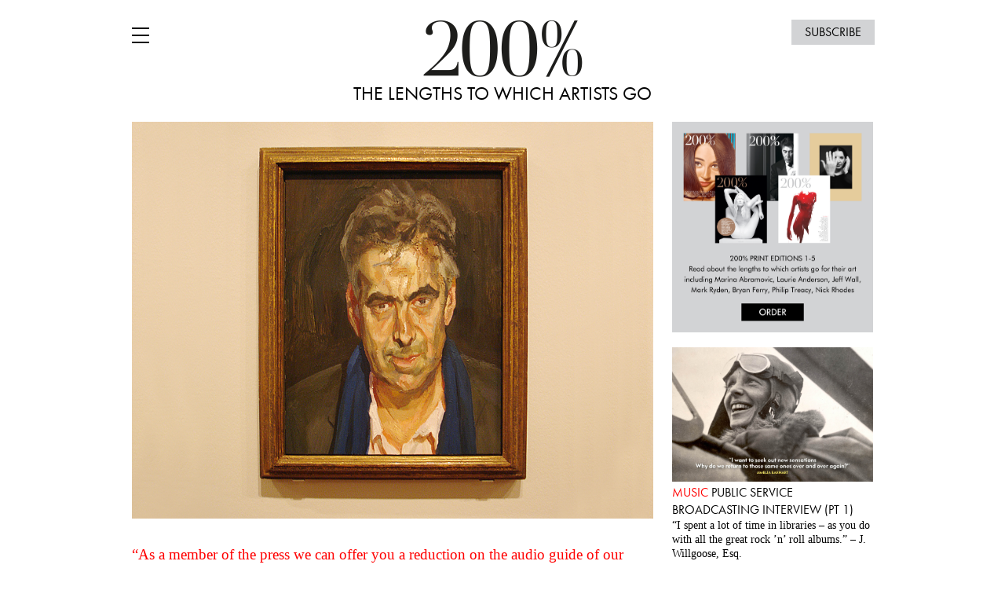

--- FILE ---
content_type: text/html; charset=UTF-8
request_url: https://200-percent.com/martin-gayford-on-lucian-freud-portraits/
body_size: 70168
content:
<!DOCTYPE html>
<html lang="en-US">
<head>
	<meta charset="UTF-8">
	<meta name="viewport" content="width=device-width, initial-scale=1">
	<meta name="mobile-web-app-capable" content="yes">
	<link rel="profile" href="http://gmpg.org/xfn/11">
	<link rel="pingback" href="https://200-percent.com/xmlrpc.php">
	<link rel="stylesheet" href="https://use.typekit.net/pmm0esl.css">



	<script type="text/javascript" src="//downloads.mailchimp.com/js/signup-forms/popup/unique-methods/embed.js" data-dojo-config="usePlainJson: true, isDebug: false"></script><script type="text/javascript">window.dojoRequire(["mojo/signup-forms/Loader"], function(L) { L.start({"baseUrl":"mc.us12.list-manage.com","uuid":"6a636f1c1022b29718b5e84f8","lid":"f556bb0ea3","uniqueMethods":true}) })</script>

	<meta name='robots' content='index, follow, max-image-preview:large, max-snippet:-1, max-video-preview:-1' />
	<style>img:is([sizes="auto" i], [sizes^="auto," i]) { contain-intrinsic-size: 3000px 1500px }</style>
	<script>window._wca = window._wca || [];</script>

	<!-- This site is optimized with the Yoast SEO plugin v23.5 - https://yoast.com/wordpress/plugins/seo/ -->
	<title>Martin Gayford on Lucian Freud &#039;Portraits&#039; - 200percentmag</title>
	<link rel="canonical" href="https://200-percent.com/martin-gayford-on-lucian-freud-portraits/" />
	<meta property="og:locale" content="en_US" />
	<meta property="og:type" content="article" />
	<meta property="og:title" content="Martin Gayford on Lucian Freud &#039;Portraits&#039; - 200percentmag" />
	<meta property="og:description" content="“As a member of the press we can offer you a reduction on the audio guide of our Lucian Freud exhibition”, the cashier of the National Portrait Gallery informed me when I collected my ticket at the box office. “No, thank you”, I smiled, “I have my own guide today.”   It was the &#8216;Man [&hellip;]" />
	<meta property="og:url" content="https://200-percent.com/martin-gayford-on-lucian-freud-portraits/" />
	<meta property="og:site_name" content="200percentmag" />
	<meta property="article:publisher" content="https://www.facebook.com/200-magazine-162529017102383/" />
	<meta property="article:published_time" content="2012-04-12T09:36:05+00:00" />
	<meta property="article:modified_time" content="2014-04-25T07:17:17+00:00" />
	<meta property="og:image" content="http://200-percent.com/wp-content/uploads/2012/04/martingayford200mag5.jpg" />
	<meta name="author" content="Thierry Somers" />
	<meta name="twitter:card" content="summary_large_image" />
	<meta name="twitter:creator" content="@200percentmag" />
	<meta name="twitter:site" content="@200percentmag" />
	<meta name="twitter:label1" content="Written by" />
	<meta name="twitter:data1" content="Thierry Somers" />
	<meta name="twitter:label2" content="Est. reading time" />
	<meta name="twitter:data2" content="12 minutes" />
	<script type="application/ld+json" class="yoast-schema-graph">{"@context":"https://schema.org","@graph":[{"@type":"Article","@id":"https://200-percent.com/martin-gayford-on-lucian-freud-portraits/#article","isPartOf":{"@id":"https://200-percent.com/martin-gayford-on-lucian-freud-portraits/"},"author":{"name":"Thierry Somers","@id":"https://200-percent.com/#/schema/person/5a2bf54e017921f98a0f18a197d33514"},"headline":"Martin Gayford on Lucian Freud &#8216;Portraits&#8217;","datePublished":"2012-04-12T09:36:05+00:00","dateModified":"2014-04-25T07:17:17+00:00","mainEntityOfPage":{"@id":"https://200-percent.com/martin-gayford-on-lucian-freud-portraits/"},"wordCount":2485,"commentCount":0,"publisher":{"@id":"https://200-percent.com/#organization"},"image":{"@id":"https://200-percent.com/martin-gayford-on-lucian-freud-portraits/#primaryimage"},"thumbnailUrl":"http://200-percent.com/wp-content/uploads/2012/04/martingayford200mag5.jpg","keywords":["Freud's sitters","Leigh Bowery","Lucian Freud Portraits","Man with a Blue Scarf","Martin Gayford","National Portrait Gallery","Sue Tilley"],"articleSection":["Art"],"inLanguage":"en-US","potentialAction":[{"@type":"CommentAction","name":"Comment","target":["https://200-percent.com/martin-gayford-on-lucian-freud-portraits/#respond"]}]},{"@type":"WebPage","@id":"https://200-percent.com/martin-gayford-on-lucian-freud-portraits/","url":"https://200-percent.com/martin-gayford-on-lucian-freud-portraits/","name":"Martin Gayford on Lucian Freud 'Portraits' - 200percentmag","isPartOf":{"@id":"https://200-percent.com/#website"},"primaryImageOfPage":{"@id":"https://200-percent.com/martin-gayford-on-lucian-freud-portraits/#primaryimage"},"image":{"@id":"https://200-percent.com/martin-gayford-on-lucian-freud-portraits/#primaryimage"},"thumbnailUrl":"http://200-percent.com/wp-content/uploads/2012/04/martingayford200mag5.jpg","datePublished":"2012-04-12T09:36:05+00:00","dateModified":"2014-04-25T07:17:17+00:00","breadcrumb":{"@id":"https://200-percent.com/martin-gayford-on-lucian-freud-portraits/#breadcrumb"},"inLanguage":"en-US","potentialAction":[{"@type":"ReadAction","target":["https://200-percent.com/martin-gayford-on-lucian-freud-portraits/"]}]},{"@type":"ImageObject","inLanguage":"en-US","@id":"https://200-percent.com/martin-gayford-on-lucian-freud-portraits/#primaryimage","url":"http://200-percent.com/wp-content/uploads/2012/04/martingayford200mag5.jpg","contentUrl":"http://200-percent.com/wp-content/uploads/2012/04/martingayford200mag5.jpg"},{"@type":"BreadcrumbList","@id":"https://200-percent.com/martin-gayford-on-lucian-freud-portraits/#breadcrumb","itemListElement":[{"@type":"ListItem","position":1,"name":"Home","item":"https://200-percent.com/"},{"@type":"ListItem","position":2,"name":"Martin Gayford on Lucian Freud &#8216;Portraits&#8217;"}]},{"@type":"WebSite","@id":"https://200-percent.com/#website","url":"https://200-percent.com/","name":"200-percent","description":"The Lengths To Which Artists Go","publisher":{"@id":"https://200-percent.com/#organization"},"potentialAction":[{"@type":"SearchAction","target":{"@type":"EntryPoint","urlTemplate":"https://200-percent.com/?s={search_term_string}"},"query-input":{"@type":"PropertyValueSpecification","valueRequired":true,"valueName":"search_term_string"}}],"inLanguage":"en-US"},{"@type":"Organization","@id":"https://200-percent.com/#organization","name":"200percent magazine","url":"https://200-percent.com/","logo":{"@type":"ImageObject","inLanguage":"en-US","@id":"https://200-percent.com/#/schema/logo/image/","url":"https://200-percent.com/wp-content/uploads/2018/02/200percent-magazine.jpg","contentUrl":"https://200-percent.com/wp-content/uploads/2018/02/200percent-magazine.jpg","width":866,"height":314,"caption":"200percent magazine"},"image":{"@id":"https://200-percent.com/#/schema/logo/image/"},"sameAs":["https://www.facebook.com/200-magazine-162529017102383/","https://x.com/200percentmag","https://www.instagram.com/thierrysomers/"]},{"@type":"Person","@id":"https://200-percent.com/#/schema/person/5a2bf54e017921f98a0f18a197d33514","name":"Thierry Somers","url":"https://200-percent.com/author/thierrysomersgmail-com/"}]}</script>
	<!-- / Yoast SEO plugin. -->


<link rel='dns-prefetch' href='//stats.wp.com' />
<link rel='dns-prefetch' href='//v0.wordpress.com' />
<link rel='dns-prefetch' href='//widgets.wp.com' />
<link rel='dns-prefetch' href='//s0.wp.com' />
<link rel='dns-prefetch' href='//0.gravatar.com' />
<link rel='dns-prefetch' href='//1.gravatar.com' />
<link rel='dns-prefetch' href='//2.gravatar.com' />
<script type="text/javascript">
/* <![CDATA[ */
window._wpemojiSettings = {"baseUrl":"https:\/\/s.w.org\/images\/core\/emoji\/16.0.1\/72x72\/","ext":".png","svgUrl":"https:\/\/s.w.org\/images\/core\/emoji\/16.0.1\/svg\/","svgExt":".svg","source":{"concatemoji":"https:\/\/200-percent.com\/wp-includes\/js\/wp-emoji-release.min.js?ver=6.8.3"}};
/*! This file is auto-generated */
!function(s,n){var o,i,e;function c(e){try{var t={supportTests:e,timestamp:(new Date).valueOf()};sessionStorage.setItem(o,JSON.stringify(t))}catch(e){}}function p(e,t,n){e.clearRect(0,0,e.canvas.width,e.canvas.height),e.fillText(t,0,0);var t=new Uint32Array(e.getImageData(0,0,e.canvas.width,e.canvas.height).data),a=(e.clearRect(0,0,e.canvas.width,e.canvas.height),e.fillText(n,0,0),new Uint32Array(e.getImageData(0,0,e.canvas.width,e.canvas.height).data));return t.every(function(e,t){return e===a[t]})}function u(e,t){e.clearRect(0,0,e.canvas.width,e.canvas.height),e.fillText(t,0,0);for(var n=e.getImageData(16,16,1,1),a=0;a<n.data.length;a++)if(0!==n.data[a])return!1;return!0}function f(e,t,n,a){switch(t){case"flag":return n(e,"\ud83c\udff3\ufe0f\u200d\u26a7\ufe0f","\ud83c\udff3\ufe0f\u200b\u26a7\ufe0f")?!1:!n(e,"\ud83c\udde8\ud83c\uddf6","\ud83c\udde8\u200b\ud83c\uddf6")&&!n(e,"\ud83c\udff4\udb40\udc67\udb40\udc62\udb40\udc65\udb40\udc6e\udb40\udc67\udb40\udc7f","\ud83c\udff4\u200b\udb40\udc67\u200b\udb40\udc62\u200b\udb40\udc65\u200b\udb40\udc6e\u200b\udb40\udc67\u200b\udb40\udc7f");case"emoji":return!a(e,"\ud83e\udedf")}return!1}function g(e,t,n,a){var r="undefined"!=typeof WorkerGlobalScope&&self instanceof WorkerGlobalScope?new OffscreenCanvas(300,150):s.createElement("canvas"),o=r.getContext("2d",{willReadFrequently:!0}),i=(o.textBaseline="top",o.font="600 32px Arial",{});return e.forEach(function(e){i[e]=t(o,e,n,a)}),i}function t(e){var t=s.createElement("script");t.src=e,t.defer=!0,s.head.appendChild(t)}"undefined"!=typeof Promise&&(o="wpEmojiSettingsSupports",i=["flag","emoji"],n.supports={everything:!0,everythingExceptFlag:!0},e=new Promise(function(e){s.addEventListener("DOMContentLoaded",e,{once:!0})}),new Promise(function(t){var n=function(){try{var e=JSON.parse(sessionStorage.getItem(o));if("object"==typeof e&&"number"==typeof e.timestamp&&(new Date).valueOf()<e.timestamp+604800&&"object"==typeof e.supportTests)return e.supportTests}catch(e){}return null}();if(!n){if("undefined"!=typeof Worker&&"undefined"!=typeof OffscreenCanvas&&"undefined"!=typeof URL&&URL.createObjectURL&&"undefined"!=typeof Blob)try{var e="postMessage("+g.toString()+"("+[JSON.stringify(i),f.toString(),p.toString(),u.toString()].join(",")+"));",a=new Blob([e],{type:"text/javascript"}),r=new Worker(URL.createObjectURL(a),{name:"wpTestEmojiSupports"});return void(r.onmessage=function(e){c(n=e.data),r.terminate(),t(n)})}catch(e){}c(n=g(i,f,p,u))}t(n)}).then(function(e){for(var t in e)n.supports[t]=e[t],n.supports.everything=n.supports.everything&&n.supports[t],"flag"!==t&&(n.supports.everythingExceptFlag=n.supports.everythingExceptFlag&&n.supports[t]);n.supports.everythingExceptFlag=n.supports.everythingExceptFlag&&!n.supports.flag,n.DOMReady=!1,n.readyCallback=function(){n.DOMReady=!0}}).then(function(){return e}).then(function(){var e;n.supports.everything||(n.readyCallback(),(e=n.source||{}).concatemoji?t(e.concatemoji):e.wpemoji&&e.twemoji&&(t(e.twemoji),t(e.wpemoji)))}))}((window,document),window._wpemojiSettings);
/* ]]> */
</script>
<style id='wp-emoji-styles-inline-css' type='text/css'>

	img.wp-smiley, img.emoji {
		display: inline !important;
		border: none !important;
		box-shadow: none !important;
		height: 1em !important;
		width: 1em !important;
		margin: 0 0.07em !important;
		vertical-align: -0.1em !important;
		background: none !important;
		padding: 0 !important;
	}
</style>
<link rel='stylesheet' id='wp-block-library-css' href='https://200-percent.com/wp-includes/css/dist/block-library/style.min.css?ver=6.8.3' type='text/css' media='all' />
<style id='classic-theme-styles-inline-css' type='text/css'>
/*! This file is auto-generated */
.wp-block-button__link{color:#fff;background-color:#32373c;border-radius:9999px;box-shadow:none;text-decoration:none;padding:calc(.667em + 2px) calc(1.333em + 2px);font-size:1.125em}.wp-block-file__button{background:#32373c;color:#fff;text-decoration:none}
</style>
<link rel='stylesheet' id='wc-block-vendors-style-css' href='https://200-percent.com/wp-content/plugins/woocommerce/packages/woocommerce-blocks/build/vendors-style.css?ver=4.4.3' type='text/css' media='all' />
<link rel='stylesheet' id='wc-block-style-css' href='https://200-percent.com/wp-content/plugins/woocommerce/packages/woocommerce-blocks/build/style.css?ver=4.4.3' type='text/css' media='all' />
<link rel='stylesheet' id='mediaelement-css' href='https://200-percent.com/wp-includes/js/mediaelement/mediaelementplayer-legacy.min.css?ver=4.2.17' type='text/css' media='all' />
<link rel='stylesheet' id='wp-mediaelement-css' href='https://200-percent.com/wp-includes/js/mediaelement/wp-mediaelement.min.css?ver=6.8.3' type='text/css' media='all' />
<style id='jetpack-sharing-buttons-style-inline-css' type='text/css'>
.jetpack-sharing-buttons__services-list{display:flex;flex-direction:row;flex-wrap:wrap;gap:0;list-style-type:none;margin:5px;padding:0}.jetpack-sharing-buttons__services-list.has-small-icon-size{font-size:12px}.jetpack-sharing-buttons__services-list.has-normal-icon-size{font-size:16px}.jetpack-sharing-buttons__services-list.has-large-icon-size{font-size:24px}.jetpack-sharing-buttons__services-list.has-huge-icon-size{font-size:36px}@media print{.jetpack-sharing-buttons__services-list{display:none!important}}.editor-styles-wrapper .wp-block-jetpack-sharing-buttons{gap:0;padding-inline-start:0}ul.jetpack-sharing-buttons__services-list.has-background{padding:1.25em 2.375em}
</style>
<style id='global-styles-inline-css' type='text/css'>
:root{--wp--preset--aspect-ratio--square: 1;--wp--preset--aspect-ratio--4-3: 4/3;--wp--preset--aspect-ratio--3-4: 3/4;--wp--preset--aspect-ratio--3-2: 3/2;--wp--preset--aspect-ratio--2-3: 2/3;--wp--preset--aspect-ratio--16-9: 16/9;--wp--preset--aspect-ratio--9-16: 9/16;--wp--preset--color--black: #000000;--wp--preset--color--cyan-bluish-gray: #abb8c3;--wp--preset--color--white: #ffffff;--wp--preset--color--pale-pink: #f78da7;--wp--preset--color--vivid-red: #cf2e2e;--wp--preset--color--luminous-vivid-orange: #ff6900;--wp--preset--color--luminous-vivid-amber: #fcb900;--wp--preset--color--light-green-cyan: #7bdcb5;--wp--preset--color--vivid-green-cyan: #00d084;--wp--preset--color--pale-cyan-blue: #8ed1fc;--wp--preset--color--vivid-cyan-blue: #0693e3;--wp--preset--color--vivid-purple: #9b51e0;--wp--preset--gradient--vivid-cyan-blue-to-vivid-purple: linear-gradient(135deg,rgba(6,147,227,1) 0%,rgb(155,81,224) 100%);--wp--preset--gradient--light-green-cyan-to-vivid-green-cyan: linear-gradient(135deg,rgb(122,220,180) 0%,rgb(0,208,130) 100%);--wp--preset--gradient--luminous-vivid-amber-to-luminous-vivid-orange: linear-gradient(135deg,rgba(252,185,0,1) 0%,rgba(255,105,0,1) 100%);--wp--preset--gradient--luminous-vivid-orange-to-vivid-red: linear-gradient(135deg,rgba(255,105,0,1) 0%,rgb(207,46,46) 100%);--wp--preset--gradient--very-light-gray-to-cyan-bluish-gray: linear-gradient(135deg,rgb(238,238,238) 0%,rgb(169,184,195) 100%);--wp--preset--gradient--cool-to-warm-spectrum: linear-gradient(135deg,rgb(74,234,220) 0%,rgb(151,120,209) 20%,rgb(207,42,186) 40%,rgb(238,44,130) 60%,rgb(251,105,98) 80%,rgb(254,248,76) 100%);--wp--preset--gradient--blush-light-purple: linear-gradient(135deg,rgb(255,206,236) 0%,rgb(152,150,240) 100%);--wp--preset--gradient--blush-bordeaux: linear-gradient(135deg,rgb(254,205,165) 0%,rgb(254,45,45) 50%,rgb(107,0,62) 100%);--wp--preset--gradient--luminous-dusk: linear-gradient(135deg,rgb(255,203,112) 0%,rgb(199,81,192) 50%,rgb(65,88,208) 100%);--wp--preset--gradient--pale-ocean: linear-gradient(135deg,rgb(255,245,203) 0%,rgb(182,227,212) 50%,rgb(51,167,181) 100%);--wp--preset--gradient--electric-grass: linear-gradient(135deg,rgb(202,248,128) 0%,rgb(113,206,126) 100%);--wp--preset--gradient--midnight: linear-gradient(135deg,rgb(2,3,129) 0%,rgb(40,116,252) 100%);--wp--preset--font-size--small: 13px;--wp--preset--font-size--medium: 20px;--wp--preset--font-size--large: 36px;--wp--preset--font-size--x-large: 42px;--wp--preset--spacing--20: 0.44rem;--wp--preset--spacing--30: 0.67rem;--wp--preset--spacing--40: 1rem;--wp--preset--spacing--50: 1.5rem;--wp--preset--spacing--60: 2.25rem;--wp--preset--spacing--70: 3.38rem;--wp--preset--spacing--80: 5.06rem;--wp--preset--shadow--natural: 6px 6px 9px rgba(0, 0, 0, 0.2);--wp--preset--shadow--deep: 12px 12px 50px rgba(0, 0, 0, 0.4);--wp--preset--shadow--sharp: 6px 6px 0px rgba(0, 0, 0, 0.2);--wp--preset--shadow--outlined: 6px 6px 0px -3px rgba(255, 255, 255, 1), 6px 6px rgba(0, 0, 0, 1);--wp--preset--shadow--crisp: 6px 6px 0px rgba(0, 0, 0, 1);}:where(.is-layout-flex){gap: 0.5em;}:where(.is-layout-grid){gap: 0.5em;}body .is-layout-flex{display: flex;}.is-layout-flex{flex-wrap: wrap;align-items: center;}.is-layout-flex > :is(*, div){margin: 0;}body .is-layout-grid{display: grid;}.is-layout-grid > :is(*, div){margin: 0;}:where(.wp-block-columns.is-layout-flex){gap: 2em;}:where(.wp-block-columns.is-layout-grid){gap: 2em;}:where(.wp-block-post-template.is-layout-flex){gap: 1.25em;}:where(.wp-block-post-template.is-layout-grid){gap: 1.25em;}.has-black-color{color: var(--wp--preset--color--black) !important;}.has-cyan-bluish-gray-color{color: var(--wp--preset--color--cyan-bluish-gray) !important;}.has-white-color{color: var(--wp--preset--color--white) !important;}.has-pale-pink-color{color: var(--wp--preset--color--pale-pink) !important;}.has-vivid-red-color{color: var(--wp--preset--color--vivid-red) !important;}.has-luminous-vivid-orange-color{color: var(--wp--preset--color--luminous-vivid-orange) !important;}.has-luminous-vivid-amber-color{color: var(--wp--preset--color--luminous-vivid-amber) !important;}.has-light-green-cyan-color{color: var(--wp--preset--color--light-green-cyan) !important;}.has-vivid-green-cyan-color{color: var(--wp--preset--color--vivid-green-cyan) !important;}.has-pale-cyan-blue-color{color: var(--wp--preset--color--pale-cyan-blue) !important;}.has-vivid-cyan-blue-color{color: var(--wp--preset--color--vivid-cyan-blue) !important;}.has-vivid-purple-color{color: var(--wp--preset--color--vivid-purple) !important;}.has-black-background-color{background-color: var(--wp--preset--color--black) !important;}.has-cyan-bluish-gray-background-color{background-color: var(--wp--preset--color--cyan-bluish-gray) !important;}.has-white-background-color{background-color: var(--wp--preset--color--white) !important;}.has-pale-pink-background-color{background-color: var(--wp--preset--color--pale-pink) !important;}.has-vivid-red-background-color{background-color: var(--wp--preset--color--vivid-red) !important;}.has-luminous-vivid-orange-background-color{background-color: var(--wp--preset--color--luminous-vivid-orange) !important;}.has-luminous-vivid-amber-background-color{background-color: var(--wp--preset--color--luminous-vivid-amber) !important;}.has-light-green-cyan-background-color{background-color: var(--wp--preset--color--light-green-cyan) !important;}.has-vivid-green-cyan-background-color{background-color: var(--wp--preset--color--vivid-green-cyan) !important;}.has-pale-cyan-blue-background-color{background-color: var(--wp--preset--color--pale-cyan-blue) !important;}.has-vivid-cyan-blue-background-color{background-color: var(--wp--preset--color--vivid-cyan-blue) !important;}.has-vivid-purple-background-color{background-color: var(--wp--preset--color--vivid-purple) !important;}.has-black-border-color{border-color: var(--wp--preset--color--black) !important;}.has-cyan-bluish-gray-border-color{border-color: var(--wp--preset--color--cyan-bluish-gray) !important;}.has-white-border-color{border-color: var(--wp--preset--color--white) !important;}.has-pale-pink-border-color{border-color: var(--wp--preset--color--pale-pink) !important;}.has-vivid-red-border-color{border-color: var(--wp--preset--color--vivid-red) !important;}.has-luminous-vivid-orange-border-color{border-color: var(--wp--preset--color--luminous-vivid-orange) !important;}.has-luminous-vivid-amber-border-color{border-color: var(--wp--preset--color--luminous-vivid-amber) !important;}.has-light-green-cyan-border-color{border-color: var(--wp--preset--color--light-green-cyan) !important;}.has-vivid-green-cyan-border-color{border-color: var(--wp--preset--color--vivid-green-cyan) !important;}.has-pale-cyan-blue-border-color{border-color: var(--wp--preset--color--pale-cyan-blue) !important;}.has-vivid-cyan-blue-border-color{border-color: var(--wp--preset--color--vivid-cyan-blue) !important;}.has-vivid-purple-border-color{border-color: var(--wp--preset--color--vivid-purple) !important;}.has-vivid-cyan-blue-to-vivid-purple-gradient-background{background: var(--wp--preset--gradient--vivid-cyan-blue-to-vivid-purple) !important;}.has-light-green-cyan-to-vivid-green-cyan-gradient-background{background: var(--wp--preset--gradient--light-green-cyan-to-vivid-green-cyan) !important;}.has-luminous-vivid-amber-to-luminous-vivid-orange-gradient-background{background: var(--wp--preset--gradient--luminous-vivid-amber-to-luminous-vivid-orange) !important;}.has-luminous-vivid-orange-to-vivid-red-gradient-background{background: var(--wp--preset--gradient--luminous-vivid-orange-to-vivid-red) !important;}.has-very-light-gray-to-cyan-bluish-gray-gradient-background{background: var(--wp--preset--gradient--very-light-gray-to-cyan-bluish-gray) !important;}.has-cool-to-warm-spectrum-gradient-background{background: var(--wp--preset--gradient--cool-to-warm-spectrum) !important;}.has-blush-light-purple-gradient-background{background: var(--wp--preset--gradient--blush-light-purple) !important;}.has-blush-bordeaux-gradient-background{background: var(--wp--preset--gradient--blush-bordeaux) !important;}.has-luminous-dusk-gradient-background{background: var(--wp--preset--gradient--luminous-dusk) !important;}.has-pale-ocean-gradient-background{background: var(--wp--preset--gradient--pale-ocean) !important;}.has-electric-grass-gradient-background{background: var(--wp--preset--gradient--electric-grass) !important;}.has-midnight-gradient-background{background: var(--wp--preset--gradient--midnight) !important;}.has-small-font-size{font-size: var(--wp--preset--font-size--small) !important;}.has-medium-font-size{font-size: var(--wp--preset--font-size--medium) !important;}.has-large-font-size{font-size: var(--wp--preset--font-size--large) !important;}.has-x-large-font-size{font-size: var(--wp--preset--font-size--x-large) !important;}
:where(.wp-block-post-template.is-layout-flex){gap: 1.25em;}:where(.wp-block-post-template.is-layout-grid){gap: 1.25em;}
:where(.wp-block-columns.is-layout-flex){gap: 2em;}:where(.wp-block-columns.is-layout-grid){gap: 2em;}
:root :where(.wp-block-pullquote){font-size: 1.5em;line-height: 1.6;}
</style>
<link rel='stylesheet' id='titan-adminbar-styles-css' href='https://200-percent.com/wp-content/plugins/anti-spam/assets/css/admin-bar.css?ver=7.3.5' type='text/css' media='all' />
<link rel='stylesheet' id='woocommerce-layout-css' href='https://200-percent.com/wp-content/plugins/woocommerce/assets/css/woocommerce-layout.css?ver=5.1.3' type='text/css' media='all' />
<style id='woocommerce-layout-inline-css' type='text/css'>

	.infinite-scroll .woocommerce-pagination {
		display: none;
	}
</style>
<link rel='stylesheet' id='woocommerce-smallscreen-css' href='https://200-percent.com/wp-content/plugins/woocommerce/assets/css/woocommerce-smallscreen.css?ver=5.1.3' type='text/css' media='only screen and (max-width: 768px)' />
<link rel='stylesheet' id='woocommerce-general-css' href='https://200-percent.com/wp-content/plugins/woocommerce/assets/css/woocommerce.css?ver=5.1.3' type='text/css' media='all' />
<style id='woocommerce-inline-inline-css' type='text/css'>
.woocommerce form .form-row .required { visibility: visible; }
</style>
<link rel='stylesheet' id='thprocent-style-css' href='https://200-percent.com/wp-content/themes/thprocent/css/style.min.css?v=1568012110&#038;ver=6.8.3' type='text/css' media='all' />
<link rel='stylesheet' id='jetpack_likes-css' href='https://200-percent.com/wp-content/plugins/jetpack/modules/likes/style.css?ver=15.4' type='text/css' media='all' />
<link rel='stylesheet' id='sharedaddy-css' href='https://200-percent.com/wp-content/plugins/jetpack/modules/sharedaddy/sharing.css?ver=15.4' type='text/css' media='all' />
<link rel='stylesheet' id='social-logos-css' href='https://200-percent.com/wp-content/plugins/jetpack/_inc/social-logos/social-logos.min.css?ver=15.4' type='text/css' media='all' />
<script type="text/javascript" src="https://200-percent.com/wp-includes/js/jquery/jquery.min.js?ver=3.7.1" id="jquery-core-js"></script>
<script type="text/javascript" src="https://200-percent.com/wp-includes/js/jquery/jquery-migrate.min.js?ver=3.4.1" id="jquery-migrate-js"></script>
<script type="text/javascript" src="https://stats.wp.com/s-202603.js" id="woocommerce-analytics-js" defer="defer" data-wp-strategy="defer"></script>
<link rel="https://api.w.org/" href="https://200-percent.com/wp-json/" /><link rel="alternate" title="JSON" type="application/json" href="https://200-percent.com/wp-json/wp/v2/posts/1444" /><link rel='shortlink' href='https://wp.me/p4CYVK-ni' />
<link rel="alternate" title="oEmbed (JSON)" type="application/json+oembed" href="https://200-percent.com/wp-json/oembed/1.0/embed?url=https%3A%2F%2F200-percent.com%2Fmartin-gayford-on-lucian-freud-portraits%2F" />
<link rel="alternate" title="oEmbed (XML)" type="text/xml+oembed" href="https://200-percent.com/wp-json/oembed/1.0/embed?url=https%3A%2F%2F200-percent.com%2Fmartin-gayford-on-lucian-freud-portraits%2F&#038;format=xml" />
	<style>img#wpstats{display:none}</style>
			<noscript><style>.woocommerce-product-gallery{ opacity: 1 !important; }</style></noscript>
	<link rel="icon" href="https://200-percent.com/wp-content/uploads/2018/02/cropped-200percentmag-1-1-32x32.png" sizes="32x32" />
<link rel="icon" href="https://200-percent.com/wp-content/uploads/2018/02/cropped-200percentmag-1-1-192x192.png" sizes="192x192" />
<link rel="apple-touch-icon" href="https://200-percent.com/wp-content/uploads/2018/02/cropped-200percentmag-1-1-180x180.png" />
<meta name="msapplication-TileImage" content="https://200-percent.com/wp-content/uploads/2018/02/cropped-200percentmag-1-1-270x270.png" />
</head>

<body class="wp-singular post-template-default single single-post postid-1444 single-format-standard wp-theme-thprocent theme-thprocent woocommerce-no-js">

<div class="wrapper">

	<div class="hfeed site">
		
		<a class="skip-link screen-reader-text" href="#content">Skip to content</a>
		<header class="site-header">
			<div class="hamburger">	
				<span class="hb1"></span>
				<span class="hb2"></span>
				<span class="hb3"></span>
				<span class="hb4"></span>
			</div>	
			<a href="https://200-percent.com/signup/" class="subscribe">subscribe</a>		
			
			<div class="logo clearfix"><a href="https://200-percent.com/" class="logo"><img src="https://200-percent.com/wp-content/themes/thprocent/img/200percent-logo.png" alt="" /><span>The Lengths To Which Artists Go<span></a></div>

			<h1 class="site-title"><a href="https://200-percent.com/" rel="home">200percentmag</a></h1>
			<div class="site-description">The Lengths To Which Artists Go</div>
			
		</header>
		<nav class="mob-navigation" >
			<div class="menu-200procent-container"><ul id="menu-200procent" class="menu"><li id="menu-item-3008" class="menu-item menu-item-type-taxonomy menu-item-object-category current-post-ancestor current-menu-parent current-post-parent menu-item-3008"><a href="https://200-percent.com/category/art/">Art</a></li>
<li id="menu-item-3009" class="menu-item menu-item-type-taxonomy menu-item-object-category menu-item-3009"><a href="https://200-percent.com/category/music/">Music</a></li>
<li id="menu-item-3011" class="menu-item menu-item-type-taxonomy menu-item-object-category menu-item-3011"><a href="https://200-percent.com/category/fashion/">Fashion</a></li>
<li id="menu-item-3010" class="menu-item menu-item-type-taxonomy menu-item-object-category menu-item-3010"><a href="https://200-percent.com/category/film/">Film</a></li>
<li id="menu-item-6538" class="menu-item menu-item-type-taxonomy menu-item-object-category menu-item-6538"><a href="https://200-percent.com/category/literature/">Literature</a></li>
<li id="menu-item-3196" class="menu-item menu-item-type-post_type menu-item-object-page menu-item-3196"><a href="https://200-percent.com/overview/">Overview</a></li>
<li id="menu-item-2963" class="firstd menu-item menu-item-type-post_type menu-item-object-page menu-item-2963"><a href="https://200-percent.com/about/">About</a></li>
<li id="menu-item-2966" class="menu-item menu-item-type-post_type menu-item-object-page menu-item-2966"><a href="https://200-percent.com/preview-200-book/">200% Book</a></li>
<li id="menu-item-3367" class="menu-item menu-item-type-post_type menu-item-object-page menu-item-3367"><a href="https://200-percent.com/shop/">Shop</a></li>
<li id="menu-item-6539" class="menu-item menu-item-type-custom menu-item-object-custom menu-item-6539"><a target="_blank" href="https://studio200-percent.com/">Studio 200%</a></li>
</ul></div>  		</nav>

		<div id="content" class="site-content clearfix">
	<div id="primary" class="content-area">
		<main id="main" class="site-main" role="main">

		
		
			
<article id="post-1444" class="post-1444 post type-post status-publish format-standard hentry category-art tag-freuds-sitters tag-leigh-bowery tag-lucian-freud-portraits tag-man-with-a-blue-scarf tag-martin-gayford tag-national-portrait-gallery tag-sue-tilley">
	<address><a href="http://200-percent.com/wp-content/uploads/2012/04/martingayford200mag5.jpg"><img src="https://200-percent.com/wp-content/plugins/lazy-load/images/1x1.trans.gif" data-lazy-src="http://200-percent.com/wp-content/uploads/2012/04/martingayford200mag5.jpg" fetchpriority="high" decoding="async" class="aligncenter wp-image-1447 size-full" title="MartinGayford200%mag" alt width="821" height="624" srcset="https://200-percent.com/wp-content/uploads/2012/04/martingayford200mag5.jpg 821w, https://200-percent.com/wp-content/uploads/2012/04/martingayford200mag5-400x304.jpg 400w, https://200-percent.com/wp-content/uploads/2012/04/martingayford200mag5-300x228.jpg 300w" sizes="(max-width: 821px) 100vw, 821px"><noscript><img fetchpriority="high" decoding="async" class="aligncenter wp-image-1447 size-full" title="MartinGayford200%mag" src="http://200-percent.com/wp-content/uploads/2012/04/martingayford200mag5.jpg" alt="" width="821" height="624" srcset="https://200-percent.com/wp-content/uploads/2012/04/martingayford200mag5.jpg 821w, https://200-percent.com/wp-content/uploads/2012/04/martingayford200mag5-400x304.jpg 400w, https://200-percent.com/wp-content/uploads/2012/04/martingayford200mag5-300x228.jpg 300w" sizes="(max-width: 821px) 100vw, 821px" /></noscript></a><span style="color: #ff0000;">“As a member of the press we can offer you a reduction on the audio guide of our Lucian Freud exhibition”, the cashier of the National Portrait Gallery informed me when I collected my ticket at the box office. “No, thank you”, I smiled, “I have my own guide today.”</span></address>
<address> </address>
<address>It was the &#8216;Man with a Blue Scarf’, Martin Gayford, the art critic and historian, who was going to give me a private tour of Freud’s portraits, including his own portrait by the German-born artist who died last year. On being a model for Freud, Gayford wrote a wonderful book about the 40 sittings he undertook for his portrait by Freud, called: ‘Man with a Blue Scarf’.</address>
<address> </address>
<address>From the book we gain a lot of insight into Freud’s life and work as Gayford vividly describes what it is like to be his model, his creative process and what he was like as a person, whether in his studio or a social environment, as they, after the sittings, spent a lot of time together in Locanda Locatelli and The Wolseley – Freud’s favourite restaurants.</address>
<address> </address>
<address>Without using too much technical terminology, Gayford explains the artistic concerns of portrait painting, such as how the interaction between the artist and sitter contributes to the painting, what the portrait painter is actually painting, and why it is of no interest to Freud whether a final portrait is an accurate copy of the model.</address>
<address> </address>
<address>As Gayford obviously knew Freud and his work very well, I was interested to hear his opinion on Freud’s ‘Portraits’ exhibition at the National Portrait Gallery. Via email, I proposed to him that we visit the exhibition together and, whilst viewing the portraits of the artist, to discuss what Freud’s work does for him on a personal and emotional level. He accepted my invitation and we met on a rainy and windy day at the end of February.</address>
<address> </address>
<address>The first thing I noticed about Gayford, when we met in the reception area of the Gallery in front of a collection of Freud’s etchings, was the red scarf hanging around his neck. That was a pity, as I was curious to see the item that has now been immortalized by Freud, the royal blue scarf, in real life. As to Gayford himself, there were no discernable differences between the painting and the man standing in front of me: the same pronounced angular eyebrows, a penetrating gaze, the congenial and welcoming appearance are all present in the flesh. The only difference was the colour of his hair that has become more grey as his portrait was produced more than eight years ago.</address>
<address> </address>
<address>My assumption that he has seen the exhibition already is correct. “I believe it is actually the fourth time now”, he answers in a crystal cut accent. I ask him about his expectations for the exhibition. “I expected it to be very good given it was co-curated by David Dawson, Lucian’s assistant since 1991, who knew everything about him. Although Lucian did some great landscapes and still life paintings, I think cutting this exhibition down to just people gives it a sort of clarity. I think it is actually the best Lucian Freud exhibition I’ve seen to date”.</address>
<address> </address>
<address>The exhibition features 130 portraits by Freud of work dating from 1940 until his last unfinished painting from 2011 of Dawson with his whippet Eli. I’m curious to know if Gayford discovered new things in Freud’s work. “Before I saw the exhibition I would have said that maybe the early mid 1990s, when he made these exuberant, large scale, powerful Leigh Bowery and Sue Tilley paintings, were his peak, but actually he carried on and managed to make his painting more profound. His later work is not as big, powerful and volumetric like the Bowery and Tilley paintings but it gets more subtle”.</address>
<address> </address>
<address>We decide to see ‘The Man with a Blue Scarf’ first and he says to follow him. Similar to the David Hockney and Leonardo DaVinci shows, the exhibition space is very crowded with people. Gayford doesn’t seem to be intimidated by the volume of people and skilfully leads me through the masses.</address>
<address> </address>
<address>En route, he stops in front of ‘Sleeping by a Lion Carpet’ (1996), a large painting of one of the famous portraits of the curvaceous Sue Tilley who posed numerous times for Freud. “It was November 1995, during the period that Freud was working on this painting, when we first met at his new studio in Holland Park”, Gayford recalls. “He opened the door with a brush and a palette in his hand, led me into his studio where I saw this ‘Big Sue’ portrait, which was near completion”.</address>
<address> </address>
<address>The cause of their meeting was a result of an article written by Gayford for ‘Modern Painters’, which was published in September 1995. “The article was about Venetian Painting and, in particular, about Titian”, he explains. “In the article I mentioned Lucian as a contemporary artist who was a bit similar to Titian. It turned out that Titian was Lucian’s favourite artist. He sent me a postcard to let me know that he was pleased to see his name linked to Titian. We then made an appointment to have lunch together. That’s how our relationship started”.</address>
<address> </address>
<address>As we continued our route, in the distance, in the opening of room number nine into room number ten, already my eye catches Gayford’s portrait as he looks straight at the viewer. “As there is a strong gaze in my portrait the curators decided to position it exactly here as a hinge to room number ten”, Gayford informs me. The gaze works like a magnet as it is powerful, determined and there is, indeed, what Freud describes in the book a certain “alertness” on Gayford’s face. There is also a serious look of a father warning his toddler not to do something, but not entirely succeeding as there is also a half-smile on his face.</address>
<address> </address>
<address>The intensity of the royal blue scarf in the portrait produces a three-dimensional effect. I study it up close to see how the effect is created, remarking to Gayford that I would like to compare it with his scarf; as he is wearing a red one today that isn’t possible. He comments that he wears scarves in different colours as he likes scarves. The blue one he is wearing in the portrait, which is now linked with him for the rest of his life, was the one he happened to be wearing that day.</address>
<address> </address>
<address><a href="http://200-percent.com/wp-content/uploads/2012/04/1npg_574_945_thebrigadier20.jpg"><img src="https://200-percent.com/wp-content/plugins/lazy-load/images/1x1.trans.gif" data-lazy-src="http://200-percent.com/wp-content/uploads/2012/04/1npg_574_945_thebrigadier20.jpg" decoding="async" class="aligncenter wp-image-1454 size-full" title="1NPG_574_945_TheBrigadier20" alt width="734" height="1191" srcset="https://200-percent.com/wp-content/uploads/2012/04/1npg_574_945_thebrigadier20.jpg 734w, https://200-percent.com/wp-content/uploads/2012/04/1npg_574_945_thebrigadier20-400x649.jpg 400w, https://200-percent.com/wp-content/uploads/2012/04/1npg_574_945_thebrigadier20-300x487.jpg 300w, https://200-percent.com/wp-content/uploads/2012/04/1npg_574_945_thebrigadier20-184x300.jpg 184w, https://200-percent.com/wp-content/uploads/2012/04/1npg_574_945_thebrigadier20-631x1024.jpg 631w" sizes="(max-width: 734px) 100vw, 734px"><noscript><img decoding="async" class="aligncenter wp-image-1454 size-full" title="1NPG_574_945_TheBrigadier20" src="http://200-percent.com/wp-content/uploads/2012/04/1npg_574_945_thebrigadier20.jpg" alt="" width="734" height="1191" srcset="https://200-percent.com/wp-content/uploads/2012/04/1npg_574_945_thebrigadier20.jpg 734w, https://200-percent.com/wp-content/uploads/2012/04/1npg_574_945_thebrigadier20-400x649.jpg 400w, https://200-percent.com/wp-content/uploads/2012/04/1npg_574_945_thebrigadier20-300x487.jpg 300w, https://200-percent.com/wp-content/uploads/2012/04/1npg_574_945_thebrigadier20-184x300.jpg 184w, https://200-percent.com/wp-content/uploads/2012/04/1npg_574_945_thebrigadier20-631x1024.jpg 631w" sizes="(max-width: 734px) 100vw, 734px" /></noscript></a>&#8216;Man with a Blue Scarf&#8217; is displayed between a portrait of Andrew Parker Bowles titled ‘The Brigadier’ and ‘Man in a Silver Suit’. Opposite ‘Man in a Blue Scarf’ hangs a portrait of David Hockney, whom Gayford knows very well as a result of his book ‘A Bigger Message’ – a series of conversations held with the Yorkshire born artist.</address>
<address> </address>
<address>Gayford says he is quite pleased to see his portrait again. “I haven’t seen it since 2005, although I have seen it a few times in the last couple of weeks. It is a strong painting that’s what strikes me on reaquaintance. I always felt that”.</address>
<address> </address>
<address>A visitor blocks our view as she leans over to the label hanging next to Gayford’s painting to read out loud the title of the portrait to her husband, not noticing that the subject of the painting is actually standing next to her. When our view is clear I ask the author if he sees parts of Freud in his portrait. He puts his head slightly to the left and says, “It appears to have his nose rather than mine. It’s certainly not quite my nose, but that might be for artistic reasons that he has elongated my face a little bit. Maybe he thought it needed a slightly stronger form there”.</address>
<address> </address>
<address>Besides the painting, Freud also made an etching of Gayford that is not included in the exhibition. When you compare them there is difference in how Freud depicted the same person. “In the painting he found something forceful and vital in me, but more than I actually feel myself,” Gayford reflects. “I look rather strong in that image. In the etching I look more introvert and neurotic than I am, so Lucian obviously found different things in me”.</address>
<address> </address>
<address>In his book, Gayford has described Freud’s gaze as “omnivorous” when observing his models. There is a reason as to why the sitter looks the viewer in the eye whereas in most of Freud’s portraits the people are depicted as being lost in thought. “In a way it’s a picture about a mutual observation”, says Gayford. “I was doing exactly what Lucian was doing. He didn’t know I was going to write a book about the experience of being his sitter, but I suppose, he might have wondered as I was a writer. I looked very hard at him as I was very interested to see everything he did”.</address>
<address> </address>
<address>Gayford walks to a small painting called, ‘Woman with Eyes Closed’ (2002) and explains that the model was very ill and had to lie down throughout the painting. “This is an example of how tender Lucian could be”, Gayford says in an almost empathetic voice. “I think he is very sympathetic to people in portraying them, whilst not necessarily flattering them. Some people say Lucian had a harsh gaze, but I think it is just very accurate. He was looking very deeply at people but not, I think, unsympathetically”.</address>
<address> </address>
<address>We pass another series of empathetic and sensitive portraits of an older women, which turns out to be of Freud’s mother, with whom he didn’t have an easy relationship. “Lucian told me repeatedly, he was her favourite amongst their children”, Gayford explains about their relationship. “He found the level of attention she devoted to him oppressive so he always tried to escape it. When his father died she went into a depression and Lucian was then, as she lost interest in everything, able to do all these paintings of her. It’s rather typical of him that a relationship would be motivated through painting”.</address>
<address> </address>
<address><a href="http://200-percent.com/wp-content/uploads/2012/04/1npg_574_943_reflectionself.jpg"><img src="https://200-percent.com/wp-content/plugins/lazy-load/images/1x1.trans.gif" data-lazy-src="http://200-percent.com/wp-content/uploads/2012/04/1npg_574_943_reflectionself.jpg" decoding="async" class="aligncenter wp-image-1459 size-full" title="1NPG_574_943_ReflectionSelf" alt width="904" height="1020" srcset="https://200-percent.com/wp-content/uploads/2012/04/1npg_574_943_reflectionself.jpg 904w, https://200-percent.com/wp-content/uploads/2012/04/1npg_574_943_reflectionself-400x451.jpg 400w, https://200-percent.com/wp-content/uploads/2012/04/1npg_574_943_reflectionself-300x338.jpg 300w, https://200-percent.com/wp-content/uploads/2012/04/1npg_574_943_reflectionself-265x300.jpg 265w" sizes="(max-width: 904px) 100vw, 904px"><noscript><img decoding="async" class="aligncenter wp-image-1459 size-full" title="1NPG_574_943_ReflectionSelf" src="http://200-percent.com/wp-content/uploads/2012/04/1npg_574_943_reflectionself.jpg" alt="" width="904" height="1020" srcset="https://200-percent.com/wp-content/uploads/2012/04/1npg_574_943_reflectionself.jpg 904w, https://200-percent.com/wp-content/uploads/2012/04/1npg_574_943_reflectionself-400x451.jpg 400w, https://200-percent.com/wp-content/uploads/2012/04/1npg_574_943_reflectionself-300x338.jpg 300w, https://200-percent.com/wp-content/uploads/2012/04/1npg_574_943_reflectionself-265x300.jpg 265w" sizes="(max-width: 904px) 100vw, 904px" /></noscript></a>Freud once commented “My preferred subject matter is humans. I’m really interested in them as animals and part of liking to work from them naked is partly for that reason”. Despite knowing some of his sitters very well, Freud was merciless in capturing them on canvases, showing all the flaws of the skin, hanging breasts, Rubenesque flesh and the deterioration of the ageing human body. Also, Freud didn’t spare himself as, towards the end of his life, he made several self portraits of him naked.</address>
<address> </address>
<address>In his book Gayford formulates this as ‘The awkwardness of truth’. I ask him if he could point out a specific painting in the exhibition that illustrates this for him. He scans the room for a moment and then walks towards ‘Evening in the Studio’ (1993). “Here’s an awkward painting that I think is fantastic”, he says with some excitement in his voice. “Everything is askew, the angle of the woman in the chair is very odd, looking down on the model in the foreground, Sue Tilley, who looks like a beached fish on a beach and the dog lying on the bed instead of the naked woman. I think it’s really powerful and the awkwardness seems to add to impression of body and reality. Lucian didn’t make pictures that were too smooth, too rhymed, bit like Poussin or Raphael”.</address>
<address> </address>
<address>Looking at the painting with the dog lying on the bed, we discuss the animals that feature in Freud’s work. “He loved horses, but he was slightly ambivalent towards dogs. Whilst he was a dog owner, and dogs are probably the animals that often appear most in his work, he didn’t have an easy relationship with them as they like people who have regular habits and Lucian didn’t have regular habits. Although, that was his view about himself; let’s say he was pretty regular in his life and lived to a radical timetable. His self-image was that he did things very unpredictably, on impulse, which is hard for a dog”.</address>
<address> </address>
<address>We return to the point from where we started, which means the tour is nearing its end. I want to know what it means to Gayford having his portrait displayed in this exhibition. “I’m not quite sure what I actually think about it every time I go past it. It’s an odd experience”. Does he find it difficult to articulate it into words? “It’s not that I can’t put it into words, I just haven’t decided what it is. I don’t really feel that it’s me. I feel it’s an interesting work by Lucian Freud from his later period. Lucian said something in his 1954 Encounter essay* that, as the models are not going to be hung-up next to the pictures in the exhibition, it doesn’t matter whether they look like them or not; it’s just a question of whether the pictures are good. I think that is probably as to how I would think about it. I think it is a really strong picture, about which I’m quite pleased. To be honest,” he adds whilst buttoning up his coat and wrapping his scarf around his neck, “I don’t feel as though I’m personally hanging up in the exhibition”.</address>
<address> </address>
<address>After we have said goodbye I decide to re-visit my tour guide’s portrait. On my way to the painting I recall from the book that Gayford commented to Freud that “the picture sometimes looks a good deal more vigourous and vital than I actually feel myself”. I ponder whether I experienced the same vigour and vitality in Gayford as Freud did.</address>
<address> </address>
<address>On second encounter of Gayford’s portrait, his gaze still strikes me as powerful. Whilst trying to analyze, and becoming absorbed by the question as to how Freud manage to paint such a powerful gaze, I am interrupted by a man who bumps into me for which he apologises. He is wearing headphones and probably engrossed by the audio guide to which he is listening. I reckon the commentary on the audio guide won’t provide an answer to my question either.</address>
<address> </address>
<address><em>Written by Thierry Somers with a contribition by Marie Drysdale</em></address>
<address><em>Pictures: Lucian Freud, ‘Man with a Blue Scarf’, 2003-04; ‘The Brigadier’, 2003-04, </em><em>Copyright: Private Collection © The Lucian Freud Archive. Photo: Courtesy Lucian Freud Archive, ‘Reflection (Self-portrait)’, 1985, Copyright: Private Collection, Ireland © The Lucian Freud Archive. Photo: Courtesy Lucian Freud Archive</em></address>
<address><em> </em></address>
<address><strong><em>Lucian Freud ‘Portraits’, National Portrait Gallery, London, until 27 May 2012</em></strong></address>
<address><em>* ‘Some thoughts on Painting’ by Lucian Freud in Encounter, vol. 3, no. 1</em></address>
<address> </address>
<address><strong>LEAVE A COMMENT</strong></address>
<address><span style="color: #ff0000;"><strong>What is your view on Lucian Freud’s portrait of Martin Gayford?</strong></span></address>
<div class="sharedaddy sd-sharing-enabled"><div class="robots-nocontent sd-block sd-social sd-social-official sd-sharing"><h3 class="sd-title">Share this:</h3><div class="sd-content"><ul><li class="share-facebook"><div class="fb-share-button" data-href="https://200-percent.com/martin-gayford-on-lucian-freud-portraits/" data-layout="button_count"></div></li><li class="share-twitter"><a href="https://twitter.com/share" class="twitter-share-button" data-url="https://200-percent.com/martin-gayford-on-lucian-freud-portraits/" data-text="Martin Gayford on Lucian Freud &#039;Portraits&#039;"  >Tweet</a></li><li class="share-end"></li></ul></div></div></div><div class='sharedaddy sd-block sd-like jetpack-likes-widget-wrapper jetpack-likes-widget-unloaded' id='like-post-wrapper-68396028-1444-696aa50e422c0' data-src='https://widgets.wp.com/likes/?ver=15.4#blog_id=68396028&amp;post_id=1444&amp;origin=200-percent.com&amp;obj_id=68396028-1444-696aa50e422c0' data-name='like-post-frame-68396028-1444-696aa50e422c0' data-title='Like or Reblog'><h3 class="sd-title">Like this:</h3><div class='likes-widget-placeholder post-likes-widget-placeholder' style='height: 55px;'><span class='button'><span>Like</span></span> <span class="loading">Loading...</span></div><span class='sd-text-color'></span><a class='sd-link-color'></a></div>	
</article><!-- #post-## -->

				<nav class="navigation post-navigation" role="navigation">
		<h1 class="screen-reader-text">Post navigation</h1>
		<div class="nav-links clearfix">
			<div class="nav-previous"><a href="https://200-percent.com/gillian-wearing-2/" rel="prev"><span class="meta-nav">&laquo;</span> Gillian Wearing interview</a></div><div class="nav-next"><a href="https://200-percent.com/damien-hirst-at-tate-modern/" rel="next">Damien Hirst at Tate Modern <span class="meta-nav">&raquo;</span></a></div>		</div><!-- .nav-links -->
	</nav><!-- .navigation -->
	
			
<div id="comments" class="comments-area">

	
	
	
		<div id="respond" class="comment-respond">
		<h3 id="reply-title" class="comment-reply-title">Leave a Reply</h3><form action="https://200-percent.com/wp-comments-post.php" method="post" id="commentform" class="comment-form"><p class="comment-notes"><span id="email-notes">Your email address will not be published.</span> <span class="required-field-message">Required fields are marked <span class="required">*</span></span></p><p class="comment-form-comment"><label for="comment">Comment <span class="required">*</span></label> <textarea id="comment" name="comment" cols="45" rows="8" maxlength="65525" required></textarea></p><p class="comment-form-author"><label for="author">Name <span class="required">*</span></label> <input id="author" name="author" type="text" value="" size="30" maxlength="245" autocomplete="name" required /></p>
<p class="comment-form-email"><label for="email">Email <span class="required">*</span></label> <input id="email" name="email" type="email" value="" size="30" maxlength="100" aria-describedby="email-notes" autocomplete="email" required /></p>
<p class="comment-form-url"><label for="url">Website</label> <input id="url" name="url" type="url" value="" size="30" maxlength="200" autocomplete="url" /></p>
<p class="form-submit"><input name="submit" type="submit" id="submit" class="submit" value="Post Comment" /> <input type='hidden' name='comment_post_ID' value='1444' id='comment_post_ID' />
<input type='hidden' name='comment_parent' id='comment_parent' value='0' />
</p><!-- Anti-spam plugin wordpress.org/plugins/anti-spam/ --><div class="wantispam-required-fields"><input type="hidden" name="wantispam_t" class="wantispam-control wantispam-control-t" value="1768596750" /><div class="wantispam-group wantispam-group-q" style="clear: both;">
					<label>Current ye@r <span class="required">*</span></label>
					<input type="hidden" name="wantispam_a" class="wantispam-control wantispam-control-a" value="2026" />
					<input type="text" name="wantispam_q" class="wantispam-control wantispam-control-q" value="7.3.5" autocomplete="off" />
				  </div>
<div class="wantispam-group wantispam-group-e" style="display: none;">
					<label>Leave this field empty</label>
					<input type="text" name="wantispam_e_email_url_website" class="wantispam-control wantispam-control-e" value="" autocomplete="off" />
				  </div>
</div><!--\End Anti-spam plugin --></form>	</div><!-- #respond -->
	
</div><!-- #comments -->

		
		</main><!-- #main -->
	</div><!-- #primary -->
<div class="sidecontent">

	<a href="https://200-percent.com/shop/" class="sblink"><img width="2481" height="2599" src="https://200-percent.com/wp-content/uploads/2019/08/200order-4.jpg" class="attachment-full size-full" alt="" decoding="async" loading="lazy" srcset="https://200-percent.com/wp-content/uploads/2019/08/200order-4.jpg 2481w, https://200-percent.com/wp-content/uploads/2019/08/200order-4-286x300.jpg 286w, https://200-percent.com/wp-content/uploads/2019/08/200order-4-768x805.jpg 768w, https://200-percent.com/wp-content/uploads/2019/08/200order-4-978x1024.jpg 978w, https://200-percent.com/wp-content/uploads/2019/08/200order-4-400x419.jpg 400w, https://200-percent.com/wp-content/uploads/2019/08/200order-4-300x314.jpg 300w" sizes="auto, (max-width: 2481px) 100vw, 2481px" /></a><a href="#" class="sblink"><img width="1772" height="1181" src="https://200-percent.com/wp-content/uploads/2025/09/PSB-2.jpg" class="attachment-full size-full" alt="" decoding="async" loading="lazy" srcset="https://200-percent.com/wp-content/uploads/2025/09/PSB-2.jpg 1772w, https://200-percent.com/wp-content/uploads/2025/09/PSB-2-300x200.jpg 300w, https://200-percent.com/wp-content/uploads/2025/09/PSB-2-1024x682.jpg 1024w, https://200-percent.com/wp-content/uploads/2025/09/PSB-2-768x512.jpg 768w, https://200-percent.com/wp-content/uploads/2025/09/PSB-2-1536x1024.jpg 1536w, https://200-percent.com/wp-content/uploads/2025/09/PSB-2-400x267.jpg 400w" sizes="auto, (max-width: 1772px) 100vw, 1772px" /><h3><p><span style="color: #ff0000;">Music</span> Public Service Broadcasting interview (Pt 1)</p>
</h3><p>“I spent a lot of time in libraries – as you do with all the great rock ’n’ roll albums.” – J. Willgoose, Esq.</p>
</a><a href="https://200-percent.com/anish-kapoor-interview/" class="sblink"><img width="953" height="709" src="https://200-percent.com/wp-content/uploads/2019/05/anish2.jpg" class="attachment-full size-full" alt="" decoding="async" loading="lazy" srcset="https://200-percent.com/wp-content/uploads/2019/05/anish2.jpg 953w, https://200-percent.com/wp-content/uploads/2019/05/anish2-300x223.jpg 300w, https://200-percent.com/wp-content/uploads/2019/05/anish2-768x571.jpg 768w, https://200-percent.com/wp-content/uploads/2019/05/anish2-400x298.jpg 400w" sizes="auto, (max-width: 953px) 100vw, 953px" /><h3><p><span style="color: #ff0000;">Art</span> Interview Anish Kapoor</p>
</h3><p>“I don&#8217;t want to do what I did before, I want to do what I just don&#8217;t know how to do”.</p>
</a><a href="https://200-percent.com/david-salle-interview/" class="sblink"><img width="997" height="709" src="https://200-percent.com/wp-content/uploads/2019/04/The-Rain-Fell-Everywhere_David-Salle_2018.jpg" class="attachment-full size-full" alt="" decoding="async" loading="lazy" srcset="https://200-percent.com/wp-content/uploads/2019/04/The-Rain-Fell-Everywhere_David-Salle_2018.jpg 997w, https://200-percent.com/wp-content/uploads/2019/04/The-Rain-Fell-Everywhere_David-Salle_2018-300x213.jpg 300w, https://200-percent.com/wp-content/uploads/2019/04/The-Rain-Fell-Everywhere_David-Salle_2018-768x546.jpg 768w, https://200-percent.com/wp-content/uploads/2019/04/The-Rain-Fell-Everywhere_David-Salle_2018-400x284.jpg 400w" sizes="auto, (max-width: 997px) 100vw, 997px" /><h3><p><span style="color: #ff0000;">Art</span> David Salle on ‘Musicality and Humour’</p>
</h3><p>&#8220;You have to keep up a lot of activities up your sleeve otherwise kids are getting bored.&#8221;</p>
</a><a href="#" class="sblink"><img width="800" height="567" src="https://200-percent.com/wp-content/uploads/2023/12/IMG_1019b.jpg" class="attachment-full size-full" alt="" decoding="async" loading="lazy" srcset="https://200-percent.com/wp-content/uploads/2023/12/IMG_1019b.jpg 800w, https://200-percent.com/wp-content/uploads/2023/12/IMG_1019b-300x213.jpg 300w, https://200-percent.com/wp-content/uploads/2023/12/IMG_1019b-768x544.jpg 768w, https://200-percent.com/wp-content/uploads/2023/12/IMG_1019b-400x284.jpg 400w" sizes="auto, (max-width: 800px) 100vw, 800px" /><h3><p><span style="color: #ff0000;">MUSIC</span> Chris Illingworth Interview (Part 1)</p>
</h3><p>On how the British jazz trio utilises computer software to generate innovative sounds from their acoustic instruments.</p>
</a><a href="https://200-percent.com/mark-bradford-cerberus/" class="sblink"><img width="929" height="709" src="https://200-percent.com/wp-content/uploads/2019/12/200percentmagMarkBradfordCerebrus6.jpg" class="attachment-full size-full" alt="" decoding="async" loading="lazy" srcset="https://200-percent.com/wp-content/uploads/2019/12/200percentmagMarkBradfordCerebrus6.jpg 929w, https://200-percent.com/wp-content/uploads/2019/12/200percentmagMarkBradfordCerebrus6-300x229.jpg 300w, https://200-percent.com/wp-content/uploads/2019/12/200percentmagMarkBradfordCerebrus6-768x586.jpg 768w, https://200-percent.com/wp-content/uploads/2019/12/200percentmagMarkBradfordCerebrus6-400x305.jpg 400w" sizes="auto, (max-width: 929px) 100vw, 929px" /><h3><p><span style="color: #ff0000;">Art</span> &#8216;Cerberus&#8217; by Mark Bradford</p>
</h3><p>The artist renowned for his abstract paintings with social underpinning, discusses a gripping body of work inspired by the civil rights movement and the Watts riots.</p>
</a><a href="https://200-percent.com/channeling-the-energy-of-the-music/" class="sblink"><img width="1278" height="850" src="https://200-percent.com/wp-content/uploads/2020/05/APPROVED-DAAC1A-PLS-CREDIT-STEVE-GULLICK-_-EMILIE-ELIZABETH.jpg" class="attachment-full size-full" alt="" decoding="async" loading="lazy" srcset="https://200-percent.com/wp-content/uploads/2020/05/APPROVED-DAAC1A-PLS-CREDIT-STEVE-GULLICK-_-EMILIE-ELIZABETH.jpg 1278w, https://200-percent.com/wp-content/uploads/2020/05/APPROVED-DAAC1A-PLS-CREDIT-STEVE-GULLICK-_-EMILIE-ELIZABETH-300x200.jpg 300w, https://200-percent.com/wp-content/uploads/2020/05/APPROVED-DAAC1A-PLS-CREDIT-STEVE-GULLICK-_-EMILIE-ELIZABETH-1024x681.jpg 1024w, https://200-percent.com/wp-content/uploads/2020/05/APPROVED-DAAC1A-PLS-CREDIT-STEVE-GULLICK-_-EMILIE-ELIZABETH-768x511.jpg 768w, https://200-percent.com/wp-content/uploads/2020/05/APPROVED-DAAC1A-PLS-CREDIT-STEVE-GULLICK-_-EMILIE-ELIZABETH-400x266.jpg 400w" sizes="auto, (max-width: 1278px) 100vw, 1278px" /><h3><p><span style="color: #ff0000;">MUSIC</span> Daniel Avery &amp; Alessandro Cortini</p>
</h3><p>On their debut album &#8216;Illusion of Time&#8217;.</p>
</a></div>


	</div><!-- #content -->
    <div class="rcmw"><!-- Template Name: Recommended
 -->

<div class="recommended">
	<div class="rectitle">200% recommended</div>
	<hr>
	<a href="https://www.luma.org/en/arles/our-program/event/je-suis-les-hymnes-wael-shawky-aed7ded2-af6c-4704-ae10-083a4633261d.html" class="ftlink" target="_blank"><img src="https://200-percent.com/wp-content/uploads/2025/09/IMG_6616-150x150.jpg" class="ftimg" alt="" ><span class="fthlcolor">art</span><br><p>Wael Shawky: I Am the Hymns of the New Temples, Luma Arles</p>
</a><a href="https://www.tate.org.uk/whats-on/tate-modern/the-genesis-exhibition-do-ho-suh" class="ftlink" target="_blank"><img src="https://200-percent.com/wp-content/uploads/2025/08/IMG_5130-150x150.jpg" class="ftimg" alt="" ><span class="fthlcolor">ART</span><br><p class="main__heading">Do Ho Suh: Walk the House, Tate Modern</p>
</a><a href="https://www.stedelijk.nl/nl/tentoonstellingen/karel-martens" class="ftlink" target="_blank"><img src="https://200-percent.com/wp-content/uploads/2025/08/IMG_6286-150x150.jpg" class="ftimg" alt="" ><span class="fthlcolor">art</span><br><p>Karel Martens: Unbound, Stedelijk Museum Amsterdam</p>
</a><hr><div class="mailrecommended"><p><span style="color: #ff0000;"><span style="color: #000000;"><span style="color: #ff0000;">Upcoming </span><span style="color: #ff0000;"><span style="color: #000000;">200% at Frieze London</span></span></span></span></p>
</div></div></div>

</div><!-- site -->

</div><!-- wrapper -->


<script>
  (function(i,s,o,g,r,a,m){i['GoogleAnalyticsObject']=r;i[r]=i[r]||function(){
  (i[r].q=i[r].q||[]).push(arguments)},i[r].l=1*new Date();a=s.createElement(o),
  m=s.getElementsByTagName(o)[0];a.async=1;a.src=g;m.parentNode.insertBefore(a,m)
  })(window,document,'script','//www.google-analytics.com/analytics.js','ga');

  ga('create', 'UA-50604111-1', '200-percent.com');
  ga('send', 'pageview');

</script>
<script type="speculationrules">
{"prefetch":[{"source":"document","where":{"and":[{"href_matches":"\/*"},{"not":{"href_matches":["\/wp-*.php","\/wp-admin\/*","\/wp-content\/uploads\/*","\/wp-content\/*","\/wp-content\/plugins\/*","\/wp-content\/themes\/thprocent\/*","\/*\\?(.+)"]}},{"not":{"selector_matches":"a[rel~=\"nofollow\"]"}},{"not":{"selector_matches":".no-prefetch, .no-prefetch a"}}]},"eagerness":"conservative"}]}
</script>
	<script type="text/javascript">
		(function () {
			var c = document.body.className;
			c = c.replace(/woocommerce-no-js/, 'woocommerce-js');
			document.body.className = c;
		})();
	</script>
				<div id="fb-root"></div>
			<script>(function(d, s, id) { var js, fjs = d.getElementsByTagName(s)[0]; if (d.getElementById(id)) return; js = d.createElement(s); js.id = id; js.src = 'https://connect.facebook.net/en_US/sdk.js#xfbml=1&amp;appId=249643311490&version=v2.3'; fjs.parentNode.insertBefore(js, fjs); }(document, 'script', 'facebook-jssdk'));</script>
			<script>
			document.body.addEventListener( 'is.post-load', function() {
				if ( 'undefined' !== typeof FB ) {
					FB.XFBML.parse();
				}
			} );
			</script>
						<script>!function(d,s,id){var js,fjs=d.getElementsByTagName(s)[0],p=/^http:/.test(d.location)?'http':'https';if(!d.getElementById(id)){js=d.createElement(s);js.id=id;js.src=p+'://platform.twitter.com/widgets.js';fjs.parentNode.insertBefore(js,fjs);}}(document, 'script', 'twitter-wjs');</script>
			<script type="text/javascript" src="https://200-percent.com/wp-content/plugins/anti-spam/assets/js/anti-spam.js?ver=7.3.5" id="anti-spam-script-js"></script>
<script type="text/javascript" src="https://200-percent.com/wp-content/plugins/woocommerce/assets/js/jquery-blockui/jquery.blockUI.min.js?ver=2.70" id="jquery-blockui-js"></script>
<script type="text/javascript" id="wc-add-to-cart-js-extra">
/* <![CDATA[ */
var wc_add_to_cart_params = {"ajax_url":"\/wp-admin\/admin-ajax.php","wc_ajax_url":"\/?wc-ajax=%%endpoint%%","i18n_view_cart":"View cart","cart_url":"https:\/\/200-percent.com\/cart\/","is_cart":"","cart_redirect_after_add":"yes"};
/* ]]> */
</script>
<script type="text/javascript" src="https://200-percent.com/wp-content/plugins/woocommerce/assets/js/frontend/add-to-cart.min.js?ver=5.1.3" id="wc-add-to-cart-js"></script>
<script type="text/javascript" src="https://200-percent.com/wp-content/plugins/woocommerce/assets/js/js-cookie/js.cookie.min.js?ver=2.1.4" id="js-cookie-js"></script>
<script type="text/javascript" id="woocommerce-js-extra">
/* <![CDATA[ */
var woocommerce_params = {"ajax_url":"\/wp-admin\/admin-ajax.php","wc_ajax_url":"\/?wc-ajax=%%endpoint%%"};
/* ]]> */
</script>
<script type="text/javascript" src="https://200-percent.com/wp-content/plugins/woocommerce/assets/js/frontend/woocommerce.min.js?ver=5.1.3" id="woocommerce-js"></script>
<script type="text/javascript" id="wc-cart-fragments-js-extra">
/* <![CDATA[ */
var wc_cart_fragments_params = {"ajax_url":"\/wp-admin\/admin-ajax.php","wc_ajax_url":"\/?wc-ajax=%%endpoint%%","cart_hash_key":"wc_cart_hash_797f244af8c3964b264429769bffd89b","fragment_name":"wc_fragments_797f244af8c3964b264429769bffd89b","request_timeout":"5000"};
/* ]]> */
</script>
<script type="text/javascript" src="https://200-percent.com/wp-content/plugins/woocommerce/assets/js/frontend/cart-fragments.min.js?ver=5.1.3" id="wc-cart-fragments-js"></script>
<script type="text/javascript" src="https://200-percent.com/wp-includes/js/dist/vendor/wp-polyfill.min.js?ver=3.15.0" id="wp-polyfill-js"></script>
<script type="text/javascript" src="https://200-percent.com/wp-content/plugins/jetpack/jetpack_vendor/automattic/woocommerce-analytics/build/woocommerce-analytics-client.js?minify=false&amp;ver=75adc3c1e2933e2c8c6a" id="woocommerce-analytics-client-js" defer="defer" data-wp-strategy="defer"></script>
<script type="text/javascript" src="https://200-percent.com/wp-content/plugins/lazy-load/js/jquery.sonar.min.js?ver=0.6.1" id="jquery-sonar-js"></script>
<script type="text/javascript" src="https://200-percent.com/wp-content/plugins/lazy-load/js/lazy-load.js?ver=0.6.1" id="wpcom-lazy-load-images-js"></script>
<script type="text/javascript" id="jetpack-stats-js-before">
/* <![CDATA[ */
_stq = window._stq || [];
_stq.push([ "view", {"v":"ext","blog":"68396028","post":"1444","tz":"0","srv":"200-percent.com","j":"1:15.4"} ]);
_stq.push([ "clickTrackerInit", "68396028", "1444" ]);
/* ]]> */
</script>
<script type="text/javascript" src="https://stats.wp.com/e-202603.js" id="jetpack-stats-js" defer="defer" data-wp-strategy="defer"></script>
<script type="text/javascript" src="https://200-percent.com/wp-content/plugins/jetpack/_inc/build/likes/queuehandler.min.js?ver=15.4" id="jetpack_likes_queuehandler-js"></script>
<script type="text/javascript" src="https://200-percent.com/wp-content/themes/thprocent/js/build/vendor.min.js?ver=1552116100" id="vendor-js"></script>
<script type="text/javascript" src="https://200-percent.com/wp-content/themes/thprocent/js/build/thprocent.min.js?ver=1552116100" id="main-js"></script>
<script type="text/javascript" id="sharing-js-js-extra">
/* <![CDATA[ */
var sharing_js_options = {"lang":"en","counts":"1","is_stats_active":"1"};
/* ]]> */
</script>
<script type="text/javascript" src="https://200-percent.com/wp-content/plugins/jetpack/_inc/build/sharedaddy/sharing.min.js?ver=15.4" id="sharing-js-js"></script>
<script type="text/javascript" id="sharing-js-js-after">
/* <![CDATA[ */
var windowOpen;
			( function () {
				function matches( el, sel ) {
					return !! (
						el.matches && el.matches( sel ) ||
						el.msMatchesSelector && el.msMatchesSelector( sel )
					);
				}

				document.body.addEventListener( 'click', function ( event ) {
					if ( ! event.target ) {
						return;
					}

					var el;
					if ( matches( event.target, 'a.share-facebook' ) ) {
						el = event.target;
					} else if ( event.target.parentNode && matches( event.target.parentNode, 'a.share-facebook' ) ) {
						el = event.target.parentNode;
					}

					if ( el ) {
						event.preventDefault();

						// If there's another sharing window open, close it.
						if ( typeof windowOpen !== 'undefined' ) {
							windowOpen.close();
						}
						windowOpen = window.open( el.getAttribute( 'href' ), 'wpcomfacebook', 'menubar=1,resizable=1,width=600,height=400' );
						return false;
					}
				} );
			} )();
/* ]]> */
</script>
	<iframe src='https://widgets.wp.com/likes/master.html?ver=20260116#ver=20260116' scrolling='no' id='likes-master' name='likes-master' style='display:none;'></iframe>
	<div id='likes-other-gravatars' role="dialog" aria-hidden="true" tabindex="-1"><div class="likes-text"><span>%d</span></div><ul class="wpl-avatars sd-like-gravatars"></ul></div>
			<script type="text/javascript">
			(function() {
				window.wcAnalytics = window.wcAnalytics || {};
				const wcAnalytics = window.wcAnalytics;

				// Set the assets URL for webpack to find the split assets.
				wcAnalytics.assets_url = 'https://200-percent.com/wp-content/plugins/jetpack/jetpack_vendor/automattic/woocommerce-analytics/src/../build/';

				// Set the REST API tracking endpoint URL.
				wcAnalytics.trackEndpoint = 'https://200-percent.com/wp-json/woocommerce-analytics/v1/track';

				// Set common properties for all events.
				wcAnalytics.commonProps = {"blog_id":68396028,"store_id":false,"ui":null,"url":"https://200-percent.com","woo_version":"5.1.3","wp_version":"6.8.3","store_admin":0,"device":"desktop","store_currency":"EUR","timezone":"+00:00","is_guest":1};

				// Set the event queue.
				wcAnalytics.eventQueue = [];

				// Features.
				wcAnalytics.features = {
					ch: false,
					sessionTracking: false,
					proxy: false,
				};

				wcAnalytics.breadcrumbs = ["Art","Martin Gayford on Lucian Freud \u0026#8216;Portraits\u0026#8217;"];

				// Page context flags.
				wcAnalytics.pages = {
					isAccountPage: false,
					isCart: false,
				};
			})();
		</script>
		</body>
</html>
